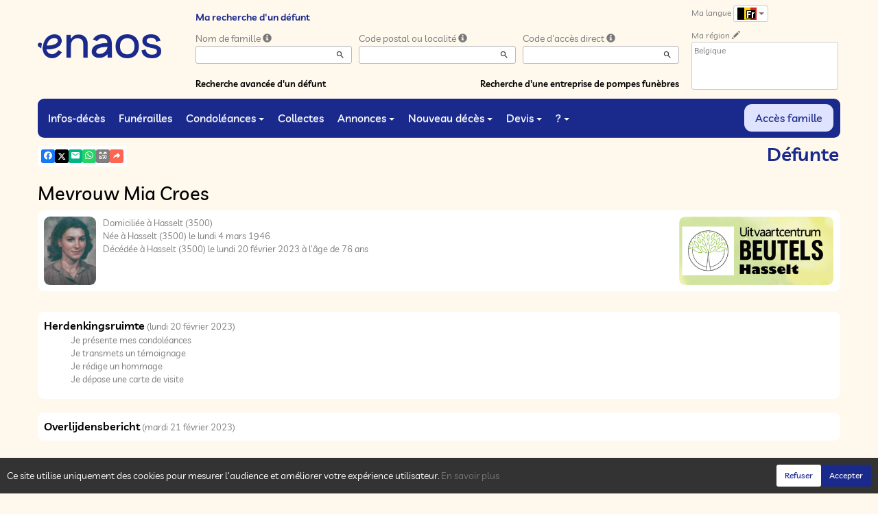

--- FILE ---
content_type: text/html; charset=utf-8
request_url: https://www.enaos.be/P1220.aspx?IdPer=762334
body_size: 32773
content:




<!DOCTYPE html><html><head><title>www.enaos.be
</title><script async src="https://www.googletagmanager.com/gtag/js?id=G-5LCKXS3M3M"></script><script>window.dataLayer = window.dataLayer || []; function gtag(){dataLayer.push(arguments);} gtag('consent', 'default', {'ad_storage': 'denied', 'analytics_storage': 'denied'}); gtag('js', new Date()); gtag('config', 'G-5LCKXS3M3M');</script><meta http-equiv="Content-Language" content="fr-be" /><meta http-equiv="Content-Type" content="text/html; CHARSET=UTF-8" /><meta id="oME_oDescription" name="description" content="Décès de Mevrouw Mia Croes (20-02-23). enaos.net, un lieu où nous pouvons rendre hommage a ceux que nous avons aimés et respectés." lang="fr-be" /><meta id="oME_oKeywords" name="keywords" content="Mevrouw Mia Croes, décès, infos-décès, défunt, défunts, mort, morts, cérémonie, cérémonies, annonce nécrologique, annonces nécrologiques, espace condoléances, espaces condoléances, condoléances, souvenir, souvenirs, album de vie, albums de vie, dossier famille, dossiers familles, mémoire, mémoires, mémoires personnelles, enaos, naos, avis de décès, funèbre, pompes funèbres, devis, demande de devis, demandes de devis, devis en ligne, prévoyance, prévoyance obsèques, prévoyance funéraire, prévoyance décès, marbrerie, monument funéraire, monuments funéraires, funéraille, funérailles, organisation de funérailles, nécrologie, nécrologies, faire-part, funérarium, funérariums, salon funéraire, salons funéraires, chambres funéraire, chambres funéraire, crémation, crémations, crématoriums, crématorium, monument funéraire, monuments funéraires, fleur, fleurs, couronne, couronnes, cercueil, cercueils, inhumation, inhumations, collecte, collectes, collecte participative, collectes participatives, messe, messes, cérémonie civile, cérémonies civiles, deuil, mortuaire, convoi, convois, après-décès, aide après-décès, administratif après-décès, accompagnement après-décès, assistance après-décès, démarche, démarches, démarche après-décès, démarches après-décès, formalité, formalités, formalité après-décès, formalités après-décès, obsèques, laïque, cérémonie laïque, commémoration, urne, urne cinéraire, bijoux, article funéraire, articles funéraires, capiton, monument cinéraire, granit, assurance funéraire, assurance décès, contrats obsèques, Simplifia, avis-décès, avis de décès, Caélis, guide Piron, en hommage, dans nos cœurs, cagnotte, remerciement, remerciements, douleur, travail de deuil, déclaration de décès, Funeplus, Le vœux, Fape obsèques, compassion, prise en charge de funérailles, cimetière, métiers du funéraire, église, églises, temples, chapelle, conception, curé, pasteur" lang="fr-be" /><meta content="noarchive" name="robots" /><meta content="https://www.enaos.be/donnees/deces/000/000/762/334/photo120955.jpg" Property="og:image" /><meta property="og:description" content="Décès de Mevrouw Mia Croes (20-02-23). Rendez hommage à ceux que vous avez aimés et respectés." /><meta property="og:title" content="Décès de Mevrouw Mia Croes (20-02-23)" /><meta property="og:url" content="https://www.enaos.be/P1220.aspx?IdPer=762334" /><meta name="format-detection" content="telephone=no" /><script src="/Commun/Scripts/jquery-3.7.1.js"></script><script src="/Commun/Scripts/jquery.fancybox.js"></script><script src="/Commun/Content/BootStrap.min.js"></script><link href="/Commun/Content/BootStrap.min.css" rel="stylesheet"/><link href="/Commun/Content/BootStrap-theme.min.css" rel="stylesheet"/><link href="/Commun/Content/jquery.fancybox.css" rel="stylesheet"/><link href="/Commun/Styles/Visiteurs2024.min.css?V=202601281900" rel="stylesheet" type="text/css" /><link rel="shortcut icon" type="image/x-icon" href="/Img/Icone-Enaos2024.png" /><meta name="viewport" content="width=device-width, initial-scale=1.0, viewport-fit=cover" /><!-- HTML5 Shim and Respond.js IE8 support of HTML5 elements and media queries --><!-- WARNING: Respond.js doesn't work if you view the page via file:// --><!--[if lt IE 9]><script src="https://oss.maxcdn.com/libs/html5shiv/3.7.0/html5shiv.js"></script><script src="https://oss.maxcdn.com/libs/respond.js/1.3.0/respond.min.js"></script><![endif]--></head><body><div id="oME_oCharge_oCharge" class="CHARGE"><span class="LOADER"></span></div><form method="post" action="./P1220.aspx?IdPer=762334" id="aspnetForm"><div class="aspNetHidden"><input type="hidden" name="__EVENTTARGET" id="__EVENTTARGET" value="" /><input type="hidden" name="__EVENTARGUMENT" id="__EVENTARGUMENT" value="" /><input type="hidden" name="__VIEWSTATE" id="__VIEWSTATE" value="[base64]/Xu2sVGXy2lFGk1evnDx6RSGEjpMU5YccvI/Hf3u+nmlizN64/bBtRQzP+DAaNrhMUmc4VIEKWxriBM4xl5yzwapIDitplib1TzZ9zhuqyJO3R3a/tzzcXtMDxFIv5+LORhuJqDyKWUCFfMU1GG/gW5OWp5/yRbXLIbZYYjpec/4DU9HKZSIj9tTBRXdwWZGVM1Hyu/sl20kQcIsRCSNcHxC+0R3Q3LvUhU+ZYpBzz7b8ZSJi0w5AHE20J4Lqr7Ij4nXWnJysEmmq84JQ/EjdUMkoZQsWE4XTb4Py7FF1xjmoQAbPykWhkb8kHdRSOKJ1689mUzzoO/5jWmJw6Y/L1qqPeIOrBC/keRRG4PgsUcjpkkW8LpLCkzKQViQ5zgjwPTInte7SiBbJ8ThK1N43Regce73VoeLJ6DzUfa+I5hNLwZHo1X7InyAj9Qcq1TJyx/soJ5DBwcbIoEQS4wUjZ7P3cvBw4pu5t9wvOhmhoX9iaZ5Dv1ofRLK6N80RVlYrNKqRg/1f120CARQIdMAqZoaTBPG60FG0/Jj1YC69dJZez377flKiNvMSuPZuFZTJgnHtFUdFWpqTm0zRU+6JKtMzbtQKR+j/sJRasbyvR4yT8xNCgytjbFphwMYCm+qHgvXS9AWzmKS8seDCTXHBNvWMW5rE59sIOYKdcArTaFs4Yil+ZrSHxkVOVJxLqHezrTXypYZD6PAPXym2TNIDL9ySwgyqvgqYRRzbOxW23IqddD++3mDzxou2x/D+O80uKHHVMR0znsAhU24UtajjmN5vSnZStI9IteX6r0WOrr2hFm2wN8WpRLv+DhyxHC3bE/sW40l53X9IGDovth/BLds5+8sfXEEv7nLOl+O41+n3VF+5Cwqx+72Sh0R6j0wtXV/BckWmt9d1g+qXEldBN8nMgoIOcdeDda+3CjLWpsaPWUHMqeU7BYIx5pLluL1guiv83J/YDabhfBkP5Oi1QMeB01UG9AinJ3WvZuj4BX7rXVXDb4ulbFKAmaBzeRvUHaK1/LDwez6Ab9Tx12ylyo/7jFZafYfp9nNoOmRjOO83mgKiCBt9CN6354bZ6IwvkdQ7Eo3tAKRgHZ8KqVhPO2vtwNDW8urw8mNYxaPIuht1IsbOttHlTGoXZYcFU53X6auUpIzlAWrsEvdjC/IAZF+aXV+LRcnkrSG/H16DzbzQQ6It0C0ouEJEpngdwnmZBu67xAl0624Y=" /></div><script type="text/javascript">//<![CDATA[
var theForm = document.forms['aspnetForm'];
if (!theForm) {
    theForm = document.aspnetForm;
}
function __doPostBack(eventTarget, eventArgument) {
    if (!theForm.onsubmit || (theForm.onsubmit() != false)) {
        theForm.__EVENTTARGET.value = eventTarget;
        theForm.__EVENTARGUMENT.value = eventArgument;
        theForm.submit();
    }
}
//]]></script><script src="/Commun/Scripts/Chargement.min.js?V=202601281900" type="text/javascript"></script><script src="/Commun/Scripts/CompteurVisiteBloc.min.js?V=202601281900" type="text/javascript"></script><script src="/Commun/Scripts/PartagePage.min.js?V=202601281900" type="text/javascript"></script><script src="/Commun/Content/jqwidgets/jqxcore.js"></script><link href="/Commun/Content/jqwidgets/styles/jqx.base.css" rel="stylesheet"/><script src="/commun/Content/jqwidgets/jqxcombobox.js"></script><script src="/commun/Content/jqwidgets/jqxbuttons.js"></script><script src="/commun/Content/jqwidgets/jqxlistbox.js"></script><script src="/commun/Content/jqwidgets/jqxscrollbar.js"></script><script src="/commun/Content/jqwidgets/jqxdata.js"></script><link href="/Commun/Content/jqwidgets/styles/jqx.classic.css" rel="stylesheet"/><link href="/Commun/Content/jqwidgets/styles/jqx.bootstrap.css" rel="stylesheet"/><script src="/Commun/Scripts/Polyfill.min.js?V=202601281900" type="text/javascript"></script><script src="/Commun/Scripts/RechercheDynamiqueV3.min.js?V=202601281900" type="text/javascript"></script><script src="/Scripts/RechercheDynamiqueVisiteur.min.js?V=202601281900" type="text/javascript"></script><script src="/Commun/Scripts/BoutonUnClic.min.js?V=202601281900" type="text/javascript"></script><script type="text/javascript">//<![CDATA[
var oME_oCharge_chargement = new Chargement(oME_oCharge_oCharge);//]]></script><div class="navbar navbar-fixed-top"><div class="container BARRE-VISITEUR"><div class="navbar-header"><button type="button" class="navbar-toggle" data-toggle="collapse" data-target=".MENU-VISITEUR"><span class="glyphicon glyphicon-menu-hamburger" aria-hidden="true"></span></button><button type="button" class="navbar-toggle" data-toggle="collapse" data-target=".HAUT-VISITEUR"><span class="glyphicon glyphicon-search" aria-hidden="true"></span></button><button type="button" class="navbar-toggle" data-toggle="collapse" data-target=".PREFERENCES"><span class="glyphicon glyphicon-cog" aria-hidden="true"></span></button><a class="MINI-LOGO-VISITEURS" href="/Default.aspx"><img src="/Img/Enaos2024.png" alt="Logo" /></a></div><a class="LOGO-VISITEURS" href="/Default.aspx"><img src="/Img/Enaos2024.png" alt="Logo" /></a><div class="PARTAGE-PAGE"><a id="oME_ctl07_oLienFacebook" title="Facebook" rel="nofollow noopener" href="https://www.facebook.com/sharer/sharer.php?u=https%3a%2f%2fwww.enaos.be%2fP1220.aspx%3fIdPer%3d762334%26LgTrv%3d1" target="_blank"><i class="mdi mdi-facebook"></i></a><a id="oME_ctl07_oLienTwitter" title="X" class="X" rel="nofollow noopener" href="https://twitter.com/share?text=D%c3%a9c%c3%a8s+de+Mevrouw+Mia+Croes+(20-02-23).+Rendez+hommage+%c3%a0+ceux+que+vous+avez+aim%c3%a9s+et+respect%c3%a9s.&amp;url=https%3a%2f%2fwww.enaos.be%2fP1220.aspx%3fIdPer%3d762334%26LgTrv%3d1" target="_blank"><svg xmlns="http://www.w3.org/2000/svg" width="12" height="12" viewBox="0 0 512 512"><path fill="currentColor" d="M389.2 48h70.6L305.6 224.2L487 464H345L233.7 318.6L106.5 464H35.8l164.9-188.5L26.8 48h145.6l100.5 132.9zm-24.8 373.8h39.1L151.1 88h-42z"/></svg></a><a id="oME_ctl07_oLienEmail" title="Email" rel="nofollow" href="mailto:?subject=Décès de Mevrouw Mia Croes (20-02-23)&amp;body=Décès de Mevrouw Mia Croes (20-02-23). Rendez hommage à ceux que vous avez aimés et respectés.%0a%0ahttps%3a%2f%2fwww.enaos.be%2fP1220.aspx%3fIdPer%3d762334%26LgTrv%3d1"><i class="mdi mdi-email"></i></a><a id="oME_ctl07_oLienWhatsapp" title="WhatsApp" rel="nofollow noopener" href="https://api.whatsapp.com/send?text=https%3a%2f%2fwww.enaos.be%2fP1220.aspx%3fIdPer%3d762334%26LgTrv%3d1" target="_blank"><i class="mdi mdi-whatsapp"></i></a><a id="oME_ctl07_oLienQRCode" title="QR Code" class="QRCODE-FANCYBOX fancybox.image" rel="nofollow" href="/Pages/ImageQRCode.aspx?data=https%3a%2f%2fwww.enaos.be%2fP1220.aspx%3fIdPer%3d762334%26LgTrv%3d1%26AvecBord%3dfalse"><i class="mdi mdi-qrcode"></i></a><div id="oBPartageFacebook" tabindex="-1" class="modal fade" aria-hidden="true" role="dialog"><div class="modal-dialog" role="document"><div class="modal-content"><div class="modal-header"><button type="button" class="close" data-dismiss="modal" aria-label="Close"><span aria-hidden="true">&times;</span></button><h4 class="modal-title">Partager sur facebook</h4></div><div class="modal-body"><p>Si vous avez créé plusieurs annonces dans ce dossier défunt, l’annonce partagée sera la dernière que vous avez créée et activée.</p><div class="PARTAGE-MODAL-BTNS"><a id="oME_ctl07_oLienPartageFacebookAnnonceModal" target="_blank"></a><a id="oME_ctl07_oLienPartageFacebookModal" target="_blank"></a></div></div></div></div></div><a id="oME_ctl08_oLienPartage" title="Partager via" data-toggle="modal" href="#" rel="nofollow"><span id="oME_ctl08_oLSpanShare" class="mdi mdi-share"></span></a></div><div class="navbar-collapse HAUT-VISITEUR collapse"><div class="RECHERCHE-VISITEUR"><span class="SOUS-TITRE-VISITEUR">Ma recherche d'un défunt</span><div class="row"><div class="col-xs-12 col-sm-4"><span>Nom de famille</span>&nbsp;<span id="oME_oLInfoRN" class="INFO-PRODUIT" data-placement="bottom" data-toggle="popover" data-trigger="focus" data-content="Saisissez les premiers caractères du nom de famille (au minimum 3) de la personne recherchée, une liste de noms correspondants vous sera présentée. Vous pouvez alors sélectionner dans cette liste celui que vous désirez." onmouseover="$(&#39;#oME_oLInfoRN&#39;).popover(&#39;show&#39;);" onmouseout="$(&#39;#oME_oLInfoRN&#39;).popover(&#39;hide&#39;);"><span class="glyphicon glyphicon-info-sign PETIT"></span></span><input name="oME$oRechNom" type="text" id="oME_oRechNom" class="enaos-textbox" autocomplete="off" /><input type="hidden" name="oME$oValN" id="oME_oValN" /></div><div class="col-xs-12 col-sm-4"><span>Code postal ou localité</span>&nbsp;<span id="oME_oLInfoRL" class="INFO-PRODUIT" data-placement="bottom" data-toggle="popover" data-trigger="focus" data-content="Saisissez les premiers caractères du code postal ou du nom (au minimum 3) de la localité recherchée, une liste des localités correspondantes vous sera présentée. Vous pouvez alors sélectionner dans cette liste celle que vous désirez." onmouseover="$(&#39;#oME_oLInfoRL&#39;).popover(&#39;show&#39;);" onmouseout="$(&#39;#oME_oLInfoRL&#39;).popover(&#39;hide&#39;);"><span class="glyphicon glyphicon-info-sign PETIT"></span></span><input name="oME$oRechLocalite" type="text" id="oME_oRechLocalite" class="enaos-textbox" autocomplete="off" /><input type="hidden" name="oME$oValL" id="oME_oValL" /></div><div class="col-xs-12 col-sm-4"><span>Code d'accès direct</span>&nbsp;<span id="oME_oLInfoRAD" class="INFO-PRODUIT" data-placement="bottom" data-toggle="popover" data-trigger="focus" data-content="Saisissez les premiers caractères du code d&#39;accès direct qui vous a été communiqué par l&#39;entreprise de pompes funèbres, une liste de codes d&#39;accès correspondants vous sera présentée. Vous pouvez alors sélectionner dans cette liste celui que vous désirez." onmouseover="$(&#39;#oME_oLInfoRAD&#39;).popover(&#39;show&#39;);" onmouseout="$(&#39;#oME_oLInfoRAD&#39;).popover(&#39;hide&#39;);"><span class="glyphicon glyphicon-info-sign PETIT"></span></span><input name="oME$oRechAccesDirect" type="text" id="oME_oRechAccesDirect" class="enaos-textbox" autocomplete="off" /><input type="hidden" name="oME$oValAD" id="oME_oValAD" /></div><div class="col-xs-12 col-sm-5 RDV-RAD"><a href="/P1210.aspx?Mode=RA">Recherche avancée d'un défunt</a><input type="submit" name="oME$oBtnR" value="" id="oME_oBtnR" tabindex="-1" data-button="" data-buttonclick="OKRecherche();" /></div><div class="col-xs-12 col-sm-7 RDV-REPF"><a href="/P1100.aspx">Recherche d'une entreprise de pompes funèbres</a></div></div></div></div><div class="navbar-collapse PREFERENCES collapse"><div class="LANGUE"><span class="SOUS-TITRE-VISITEUR">Ma langue</span>&nbsp;<div class="btn-group"><button class="btn btn-default btn-xs dropdown-toggle" type="button" data-toggle="dropdown"><img id="oME_oImgLgTrv" src="/Img/BEfr.Gif" />&nbsp;<span class="caret"></span></button><ul class="dropdown-menu dropdown-menu-right"><li><a id="oME_oLg1" href="https://www.enaos.be/P1220.aspx?IdPer=762334&amp;LgTrv=1"><img alt="" src="/Img/BEfr.gif" />&nbsp;&nbsp;Français (Belgique)</a></li><li><a id="oME_oLg9" href="https://www.enaos.be/P1220.aspx?IdPer=762334&amp;LgTrv=9"><img alt="" src="/Img/FR.gif" />&nbsp;&nbsp;Français (France)</a></li><li><a id="oME_oLg2" href="https://www.enaos.be/P1220.aspx?IdPer=762334&amp;LgTrv=2"><img alt="" src="/Img/BEnl.gif" />&nbsp;&nbsp;Nederlands (Belgïe)</a></li><li><a id="oME_oLg3" href="https://www.enaos.be/P1220.aspx?IdPer=762334&amp;LgTrv=3"><img alt="" src="/Img/GB.gif" />&nbsp;&nbsp;English</a></li><li><a id="oME_oLg6" href="https://www.enaos.be/P1220.aspx?IdPer=762334&amp;LgTrv=6"><img alt="" src="/Img/ES.gif" />&nbsp;&nbsp;Español</a><a id="oME_oLgX" href="javascript:__doPostBack(&#39;oME$oLgX&#39;,&#39;&#39;)" style="display: none;"></a></li></ul></div></div><div class="REGION"><span class="SOUS-TITRE-VISITEUR">Ma région</span>&nbsp;<a href="/P1010.aspx?Retour=%2fP1220.aspx%3fIdPer%3d762334" id="oME_oLienMP" rel="nofollow"><span class="glyphicon glyphicon-pencil" aria-hidden="true" aria-label="Edit"></span></a><br /><div class="ENCADRE LISTE-REGIONS">Belgique</div></div></div><div class="aspNetDisabled navbar-collapse collapse MENU-VISITEUR"><ul class="nav navbar-nav"><li><a href="/P1200.aspx" data-effet="Infos-décès">Infos-décès</a></li><li><a href="/P1204.aspx" data-effet="Funérailles">Funérailles</a></li><li class="dropdown"><a href="#" class="dropdown-toggle" data-toggle="dropdown" data-effet="Condoléances">Condoléances<b class="caret"></b></a><ul class="dropdown-menu"><li><a href="/P1202.aspx" data-effet="Les condoléances">Les condoléances</a></li><li><a href="/P1202.aspx?Type=3" data-effet="Les témoignages">Les témoignages</a></li><li><a href="/P1202.aspx?Type=4" data-effet="Les hommages">Les hommages</a></li><li><a href="/P1202.aspx?Type=1" data-effet="Les cartes de visite">Les cartes de visite</a></li></ul></li><li><a href="/P1206.aspx" data-effet="Collectes">Collectes</a></li><li class="dropdown"><a href="#" class="dropdown-toggle" data-toggle="dropdown" data-effet="Annonces">Annonces<b class="caret"></b></a><ul class="dropdown-menu"><li><a href="/P1310.aspx" data-effet="Remerciements">Remerciements</a></li><li><a href="/P1300.aspx" data-effet="Anniversaires">Anniversaires</a></li></ul></li><li class="dropdown"><a href="#" class="dropdown-toggle" data-toggle="dropdown" data-effet="Nouveau décès">Nouveau décès<b class="caret"></b></a><ul class="dropdown-menu"><li><a href="/P1600.aspx" data-effet="Particulier">Particulier</a></li><li><a href="https://partner.enaos.net/Externe/P3992.aspx?LgTrv=1" data-effet="Entreprise de pompes funèbres" target="_blank" rel="noopener">Entreprise de pompes funèbres</a></li><li class="divider"></li><li><a href="/P1850.aspx" data-effet="Notifications">Notifications</a></li></ul></li><li class="dropdown"><a href="#" class="dropdown-toggle" data-toggle="dropdown" data-effet="Devis">Devis<b class="caret"></b></a><ul class="dropdown-menu"><li><a href="/P1620.aspx?Mode=1" data-effet="Organisation de funérailles">Organisation de funérailles</a></li><li><a href="/P1620.aspx?Mode=2" data-effet="Marbrerie">Marbrerie</a></li><li><a href="/P1620.aspx?Mode=3" data-effet="Prévoyance décès">Prévoyance décès</a></li></ul></li><li class="dropdown"><a href="#" class="dropdown-toggle" data-toggle="dropdown" data-effet="?">?<b class="caret"></b></a><ul class="dropdown-menu"><li><a href="/P1901.aspx" data-effet="Pourquoi enaos.net ?">Pourquoi enaos.net ?</a></li><li><a href="/P1805.aspx" data-effet="Questions fréquemment posées">Questions fréquemment posées</a></li><li class="divider"></li><li><a href="/Pages/Page-Probleme.aspx" data-effet="Problème sur la page" target="_blank" rel="nofollow noopener">Problème sur la page</a></li><li><a href="/Pages/Page-Avis.aspx" data-effet="Votre avis sur cette page" target="_blank" rel="nofollow noopener">Votre avis sur cette page</a></li><li><a href="/Pages/Site-Question.aspx" data-effet="Poser une question à enaos.net" target="_blank" rel="nofollow noopener">Poser une question à enaos.net</a></li><li class="divider"></li><li><a href="https://business.enaos.net" data-effet="Présentation enaos pour les professionnels du funéraire" target="_blank" rel="noopener">Présentation enaos pour les professionnels du funéraire</a></li><li><a href="https://partner.enaos.net/Externe/P3992.aspx" data-effet="Informations pour les pompes funèbres" target="_blank" rel="noopener">Informations pour les pompes funèbres</a></li><li class="divider"></li><li><a href="/P1800.Aspx" data-effet="Conditions générales d'utilisation">Conditions générales d'utilisation</a></li><li><a href="/P1801.Aspx" data-effet="Politique de confidentialité">Politique de confidentialité</a></li><li><a href="/P1803.Aspx" data-effet="Politique de gestion des cookies">Politique de gestion des cookies</a></li><li><a href="/P1802.Aspx" data-effet="Mentions légales">Mentions légales</a></li></ul></li><li class="FAMILLE"><a href="https://family.enaos.net/?LgTrv=1" data-effet="Accès famille" target="_blank" rel="noindex nofollow noopener">Accès famille</a></li></ul></div><div class="BARRE-TITRE"><h1>Défunte</h1></div></div></div><div class="container CONTENU"><div id="oModalPartage" tabindex="-1" class="modal fade" role="dialog" aria-labelledby="ModalShare" aria-hidden="true"><div class="modal-dialog" role="document"><div class="modal-content"><div class="modal-header"><button type="button" class="close" data-dismiss="modal" aria-label="Close"><span aria-hidden="true">&times;</span></button><h4 class="modal-title">Partager via</h4></div><div class="modal-body"><div class="PARTAGE-BLOC"><div class="PARTAGE-ITEM"><a id="oME_ctl09_oLienFacebook" title="Facebook" class="PARTAGE-ICONE" href="#" rel="nofollow noopener" target="_blank"><i class="mdi mdi-facebook PARTAGE-FACEBOOK"></i></a><label for="oME_ctl09_oLienFacebook">Facebook</label></div><div class="PARTAGE-ITEM"><a id="oME_ctl09_oLienTwitter" title="X" class="PARTAGE-ICONE" href="#" rel="nofollow noopener" target="_blank"><svg xmlns="http://www.w3.org/2000/svg" style="margin-bottom: -7px;" width="60" height="60" viewBox="0 0 512 512"><path fill="black" d="M389.2 48h70.6L305.6 224.2L487 464H345L233.7 318.6L106.5 464H35.8l164.9-188.5L26.8 48h145.6l100.5 132.9zm-24.8 373.8h39.1L151.1 88h-42z"/></svg></a><label for="oME_ctl09_oLienTwitter">X</label></div><div class="PARTAGE-ITEM"><a id="oME_ctl09_oLienWhatsApp" title="WhatsApp" class="PARTAGE-ICONE" href="#" data-action="share/whatsapp/share" rel="nofollow noopener" target="_blank"><i class="mdi mdi-whatsapp PARTAGE-WHATSAPP"></i></a><label for="oME_ctl09_oLienWhatsApp">WhatsApp</label></div><div class="PARTAGE-ITEM"><a id="oME_ctl09_oLienEmail" title="Email" class="PARTAGE-ICONE" href="#" rel="nofollow"><i class="mdi mdi-email"></i></a><label for="oME_ctl09_oLienEmail">Email</label></div><div class="PARTAGE-ITEM"><a id="oME_ctl09_oLienGmail" title="Gmail" class="PARTAGE-ICONE" href="#" rel="nofollow noopener" target="_blank"><i class="mdi mdi-gmail PARTAGE-GMAIL"></i></a><label for="oME_ctl09_oLienGmail">Gmail</label></div><div class="PARTAGE-ITEM"><a id="oME_ctl09_oLienLinkedIn" title="LinkedIn" class="PARTAGE-ICONE" href="#" rel="nofollow noopener" target="_blank"><i class="mdi mdi-linkedin PARTAGE-LINKEDIN"></i></a><label for="oME_ctl09_oLienLinkedIn">LinkedIn</label></div><div class="PARTAGE-ITEM"><a id="oME_ctl09_oLienImpression" title="Imprimer" class="PARTAGE-ICONE" href="#" rel="nofollow"><i class="mdi mdi-printer"></i></a><label for="oME_ctl09_oLienImpression" id="oME_ctl09_oLImpression">Imprimer</label></div><div class="PARTAGE-ITEM"><a id="oME_ctl09_oLienQRCode" title="QR Code" class="PARTAGE-ICONE QRCODE-FANCYBOX fancybox.image" href="#" rel="nofollow"><i class="mdi mdi-qrcode"></i></a><label for="oME_ctl09_oLienQRCode" id="oME_ctl09_oLQRCode">QR Code</label></div></div></div></div></div></div><h1 class="TITRE-NOM-DEFUNT">Mevrouw Mia Croes</h1><div class="BLOC-P ENCADRE BPIP"><table style="width: 100%;"><tr><td class="PHOTO-PID"><a id="oME_oH_oEP_oPV2_oPP_oP" class="IMG-FANCYBOX" href="/Donnees/Deces/000/000/762/334/Photo120955.jpg"><img src="/Donnees/Deces/000/000/762/334/Thumb2-Photo120955.jpg" alt="Photo 762334" /></a></td><td class="INFOS-PERSONNE IP"><a title="Uitvaartcentrum Beutels" class="LOGO-EPF" href="/P1130.aspx?IdEPF=e1Yle4LNj"><img title="Uitvaartcentrum Beutels" src="/Donnees/EPF/000/000/003/733/Logo.png" alt="" /></a><div id="oME_oH_oEP_oPV2_oBL" class="INFO-P">Domiciliée à Hasselt&nbsp;<span class="CP">(3500)</span><br />Née à Hasselt&nbsp;<span class="CP">(3500)</span> le lundi 4 mars 1946<br />Décédée à Hasselt&nbsp;<span class="CP">(3500)</span> le lundi 20 février 2023 à l'âge de 76 ans<br /><br /></div></td></tr></table></div><table id="oME_oH_oProduits" class="STANDARD TAB-FICHE-DECES" cellspacing="0" style="border-collapse:collapse;"><tr><td><a href="/P1240.aspx?IdPer=eaYKblkOo&IdEsp=e0nalylkN" id="oME_oH_oProduits_ctl00_oLien" class="TITRE">Herdenkingsruimte</a>&nbsp;(lundi 20 février 2023)<ul id="oME_oH_oProduits_ctl00_ctl00_oBO" class="LIENS-ACTIONS"><li id="oME_oH_oProduits_ctl00_ctl00_oOptDMC" class="LA-DMC"><a href="/P1240.aspx?IdPer=eaYKblkOo&IdEsp=e0nalylkN&Info=DepotMC" id="oME_oH_oProduits_ctl00_ctl00_oLienDMC">Je pr&#233;sente mes condol&#233;ances</a></li><li id="oME_oH_oProduits_ctl00_ctl00_oOptDT" class="LA-DT"><a href="/P1240.aspx?IdPer=eaYKblkOo&IdEsp=e0nalylkN&Info=DepotT" id="oME_oH_oProduits_ctl00_ctl00_oLienDT">Je transmets un t&#233;moignage</a></li><li id="oME_oH_oProduits_ctl00_ctl00_oOptDH" class="LA-DH"><a href="/P1240.aspx?IdPer=eaYKblkOo&IdEsp=e0nalylkN&Info=DepotH" id="oME_oH_oProduits_ctl00_ctl00_oLienDH">Je r&#233;dige un hommage</a></li><li id="oME_oH_oProduits_ctl00_ctl00_oOptCV" class="LA-CV"><a href="/P1240.aspx?IdPer=eaYKblkOo&IdEsp=e0nalylkN&Info=DepotCV" id="oME_oH_oProduits_ctl00_ctl00_oLienDCV">Je d&#233;pose une carte de visite</a></li></ul></td></tr><tr><td><a href="/P1230.aspx?IdPer=eaYKblkOo&IdAN=eEYxJL1Gn" id="oME_oH_oProduits_ctl01_oLien" class="TITRE">Overlijdensbericht</a>&nbsp;(mardi 21 février 2023)</td></tr></table><h3 id="oME_oH_oICP_oTInfos"></h3><p>Voir aussi :</p><ul class="LIENS"><li><a href="/P1901.aspx" id="oME_oH_oLienP">Pourquoi enaos.net ?</a></li></ul></div><div id="oME_oCookies" class="cookieinfo hide" data-cookies="true"><div>Ce site utilise uniquement des cookies pour mesurer l’audience et améliorer votre expérience utilisateur. <a href="/P1803.aspx">En savoir plus</a></div><div class="cookieinfo__btn"><input type="submit" name="oME$oBtnRefuser" value="Refuser" onclick="GestionCookies(event, false);" id="oME_oBtnRefuser" class="btn btn-default btn-sm light" /><input type="submit" name="oME$oBtnAccepter" value="Accepter" onclick="GestionCookies(event, true);" id="oME_oBtnAccepter" class="btn btn-default btn-sm" /></div></div><input name="oME$oTexte" type="text" id="oME_oTexte" class="CACHE" /><div class="container PIED-VISITEUR"><p class="COPYRIGHT">© Onvest IT - 2002-2026 - <a href="/P1801.aspx">Confidentialité</a> - <a href="/P1803.aspx">Cookies</a> - <a href="/P1802.aspx">Mentions légales</a></p></div><div class="aspNetHidden"><input type="hidden" name="__VIEWSTATEGENERATOR" id="__VIEWSTATEGENERATOR" value="89C4A01F" /><input type="hidden" name="__EVENTVALIDATION" id="__EVENTVALIDATION" value="7F0wwq0aeXT9HkI4o3fctYwHU045K/CPw3lQxVubsyVxOBbtvP70nQj/5COHv9017QV6vdM5NibCELAXUbkxEsugXSYIEujq7yPal3GFO9hzbRlCQsyPT0ZsXgFKpFIdjwTkhuYXp3/mz1WVeEAmkYXY3w+5hkQWVfJAedBZW7NnGlz0j2BJFHLKKz+9+UkcySA8Q/6moQ9SbIGSj9X4HxjKTpgTt6BWgAM3USxJxd0k7oP0yuxvSvkd8XmHdFEYG4f8pu/sMdQBuTOB0raSkea9gDu+4q5UbxxT5+IcO6K/+85FNYwdMg2mVUEpB3vCtgLl2vvMv8qQ5U63NnR7Tg==" /></div><script type="text/javascript">//<![CDATA[
$(document).ready(function () { oME_oCharge_chargement.hide(); });new ComptageBlocDynamique('oME_ctl07_oLienFacebook',762334,0,0,0,0,'PartageFacebook');new ComptageBlocDynamique('oME_ctl07_oLienTwitter',762334,0,0,0,0,'PartageTwitter');new ComptageBlocDynamique('oME_ctl07_oLienEmail',762334,0,0,0,0,'PartageEmail');new ComptageBlocDynamique('oME_ctl07_oLienWhatsapp',762334,0,0,0,0,'PartageWhatsApp');new ComptageBlocDynamique('oME_ctl07_oLienQRCode',762334,0,0,0,0,'PartageQRCode'); var oModalPartagePage = new ModalPartagePage({"htmlElementModalClientId":"oModalPartage","htmlFacebookClientId":"oME_ctl09_oLienFacebook","htmlLinkedInClientId":"oME_ctl09_oLienLinkedIn","htmlTwitterClientId":"oME_ctl09_oLienTwitter","htmlWhatsAppClientId":"oME_ctl09_oLienWhatsApp","htmlGmailClientId":"oME_ctl09_oLienGmail","htmlPrintClientId":"oME_ctl09_oLienImpression","htmlEmailAppClientId":"oME_ctl09_oLienEmail","htmlQRCodeClientId":"oME_ctl09_oLienQRCode"});new ComptageBlocDynamique('oME_ctl09_oLienFacebook',762334,0,0,0,0,'PartageFacebook');new ComptageBlocDynamique('oME_ctl09_oLienTwitter',762334,0,0,0,0,'PartageTwitter');new ComptageBlocDynamique('oME_ctl09_oLienWhatsApp',762334,0,0,0,0,'PartageWhatsApp');new ComptageBlocDynamique('oME_ctl09_oLienEmail',762334,0,0,0,0,'PartageEmail');new ComptageBlocDynamique('oME_ctl09_oLienGmail',762334,0,0,0,0,'PartageGmail');new ComptageBlocDynamique('oME_ctl09_oLienLinkedIn',762334,0,0,0,0,'PartageLinkedin');new ComptageBlocDynamique('oME_ctl09_oLienImpression',762334,0,0,0,0,'PartageImpression');new ComptageBlocDynamique('oME_ctl09_oLienQRCode',762334,0,0,0,0,'PartageQRCode');new RechercheDynamiqueVisiteur('oME_oRechNom','oME_oRechLocalite','oME_oRechAccesDirect','oME_oValN','oME_oValL','oME_oValAD',23,'','oME$oBtnR','Aucun résultat.');var oAddDisableButton = null; $(function () {oAddDisableButton = new AddDisableButtonClick();});$(function () {CheckIframeCookies();
                                                                                    setTimeout(() => { document.getElementById('oME_oCookies').classList.remove('hide'); }, 1000);
                                                                                }); var oME_ctl08_PartagePage = new PartagePage({"titre":"Décès de Mevrouw Mia Croes (20-02-23)","titreEncode":"D%c3%a9c%c3%a8s+de+Mevrouw+Mia+Croes+(20-02-23)","description":"Décès de Mevrouw Mia Croes (20-02-23). Rendez hommage à ceux que vous avez aimés et respectés.","descriptionEncode":"D%c3%a9c%c3%a8s+de+Mevrouw+Mia+Croes+(20-02-23).+Rendez+hommage+%c3%a0+ceux+que+vous+avez+aim%c3%a9s+et+respect%c3%a9s.","imagePath":"https%3a%2f%2fwww.enaos.net%2fimg%2fIcone-Enaos2024.png","url":"https://www.enaos.be/P1220.aspx?IdPer=762334&LgTrv=1","urlEncode":"https%3a%2f%2fwww.enaos.be%2fP1220.aspx%3fIdPer%3d762334%26LgTrv%3d1","htmlElementPartageClientId":"oME_ctl08_oLienPartage"}, oModalPartagePage);$(document).ready(function(){$('.IMG-FANCYBOX').fancybox({beforeShow:function(){$.fancybox.wrap.bind('contextmenu',function(e){return false;});},closeBtn:false,closeClick:true,helpers:{overlay:{css:{'background':'rgba(238,238,238,0.60)'},locked:false}}});});//]]></script></form><!-- /container --><!-- Placed at the end of the document so the pages load faster --><script type="text/javascript">$('img').bind("contextmenu", function () {
            // On indique au navigateur de ne pas réagir en cas de clic droit.
            return false;            
        });

        $(document).ready(function () {
            $(window).resize(function () { AdaptePaddingContenu(); });
 
            //$('.MENU-VISITEUR').collapse('hide');
            //$('.RECHERCHE-VISITEUR').collapse('hide');
            //$('.PREFERENCES').collapse('hide');
            //alert(document.body.clientWidth);
            AdaptePaddingContenu();

            $('.QRCODE-FANCYBOX').fancybox({});
            //locked:false, 

            $(function () {
                $('[data-toggle="popover"]').popover()
            })
        });

        function AdaptePaddingContenu() {
            $('.CONTENU').css('padding-top', ($('.navbar-fixed-top').outerHeight() + 5) + 'px');
        }

        function OKRecherche() {
            with (document)
            if (getElementById('oME_oValAD'))
                return (getElementById('oME_oValN').value != '') || ((getElementById('oME_oValL').value != '') && (getElementById('oME_oValL').value != '0')) || (getElementById('oME_oValAD').value != '');
                else
                    return (getElementById('oME_oValN').value != '') || ((getElementById('oME_oValL').value != '') && (getElementById('oME_oValL').value != '0'));
        }

        $(function () {
            $('.BARRE-VISITEUR .navbar-collapse').on('show.bs.collapse', function (e) {
                $('.BARRE-VISITEUR .navbar-collapse').not(this).collapse('hide');
            });
        });

        function GestionCookies(e, lAccepter) {
            e.preventDefault();

            var date = new Date();
            date.setTime(date.getTime() + (365 * 24 * 60 * 60 * 1000)); // 1 an

            document.cookie = "cookiesAccepted=" + lAccepter + "; expires=" + date.toUTCString() + "; path=/";

            if (lAccepter) {
                if (typeof gtag === 'function') {
                    gtag('consent', 'update', {
                        'ad_storage': 'denied',
                        'analytics_storage': 'granted'
                    });
                }
            }

            CloseCookies();
        }

        function CheckIframeCookies() {
            if (window.top !== window.self) {
                CloseCookies();
            }
        }

        function CloseCookies() {
            let CookiesBar = document.querySelector('[data-cookies="true"]');

            if (CookiesBar !== null) {
                CookiesBar.style.display = "none";
            }
        }</script><script>$(function () {
            $('#oME_oH_oImgEcoActeur').tooltip();
        })</script></body></html>